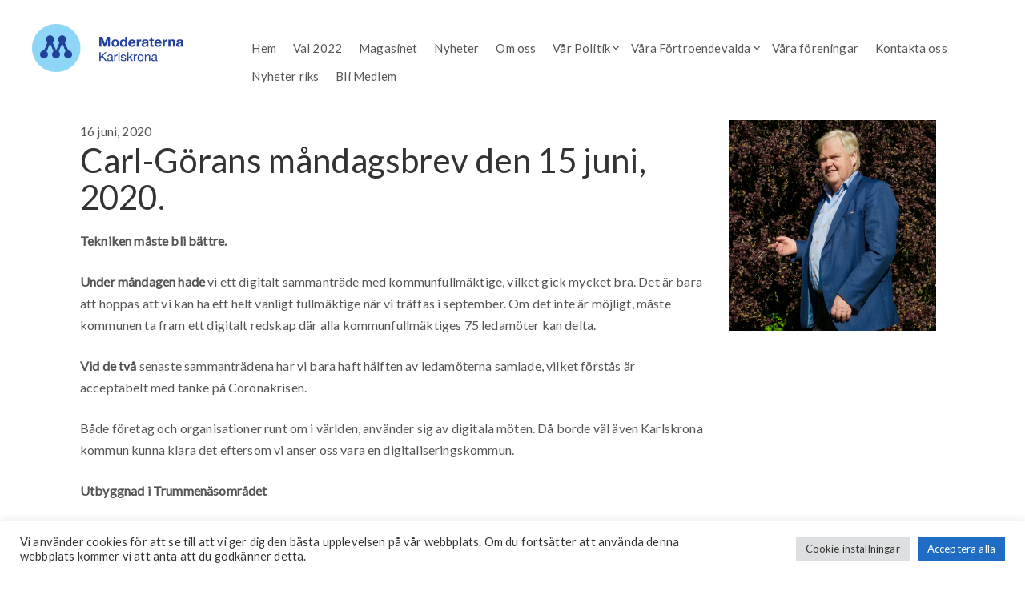

--- FILE ---
content_type: text/html; charset=UTF-8
request_url: https://www.karlskronamoderaterna.se/carl-gorans-mandagsbrev-den-15-juni-2020/
body_size: 18552
content:
	<!DOCTYPE html>
<html lang="sv-SE">
	<head>
				<meta charset="UTF-8">
		<meta name="viewport" content="width=device-width, initial-scale=1">
		<title>Carl-Görans måndagsbrev den 15 juni, 2020. &#8211; Moderaterna Karlskrona</title>
<meta name='robots' content='max-image-preview:large' />
<link rel='dns-prefetch' href='//fonts.googleapis.com' />
<link rel="alternate" type="application/rss+xml" title="Moderaterna Karlskrona &raquo; Webbflöde" href="https://www.karlskronamoderaterna.se/feed/" />
<link rel="alternate" title="oEmbed (JSON)" type="application/json+oembed" href="https://www.karlskronamoderaterna.se/wp-json/oembed/1.0/embed?url=https%3A%2F%2Fwww.karlskronamoderaterna.se%2Fcarl-gorans-mandagsbrev-den-15-juni-2020%2F" />
<link rel="alternate" title="oEmbed (XML)" type="text/xml+oembed" href="https://www.karlskronamoderaterna.se/wp-json/oembed/1.0/embed?url=https%3A%2F%2Fwww.karlskronamoderaterna.se%2Fcarl-gorans-mandagsbrev-den-15-juni-2020%2F&#038;format=xml" />
<style id='wp-img-auto-sizes-contain-inline-css' type='text/css'>
img:is([sizes=auto i],[sizes^="auto," i]){contain-intrinsic-size:3000px 1500px}
/*# sourceURL=wp-img-auto-sizes-contain-inline-css */
</style>
<style id='wp-emoji-styles-inline-css' type='text/css'>

	img.wp-smiley, img.emoji {
		display: inline !important;
		border: none !important;
		box-shadow: none !important;
		height: 1em !important;
		width: 1em !important;
		margin: 0 0.07em !important;
		vertical-align: -0.1em !important;
		background: none !important;
		padding: 0 !important;
	}
/*# sourceURL=wp-emoji-styles-inline-css */
</style>
<style id='wp-block-library-inline-css' type='text/css'>
:root{--wp-block-synced-color:#7a00df;--wp-block-synced-color--rgb:122,0,223;--wp-bound-block-color:var(--wp-block-synced-color);--wp-editor-canvas-background:#ddd;--wp-admin-theme-color:#007cba;--wp-admin-theme-color--rgb:0,124,186;--wp-admin-theme-color-darker-10:#006ba1;--wp-admin-theme-color-darker-10--rgb:0,107,160.5;--wp-admin-theme-color-darker-20:#005a87;--wp-admin-theme-color-darker-20--rgb:0,90,135;--wp-admin-border-width-focus:2px}@media (min-resolution:192dpi){:root{--wp-admin-border-width-focus:1.5px}}.wp-element-button{cursor:pointer}:root .has-very-light-gray-background-color{background-color:#eee}:root .has-very-dark-gray-background-color{background-color:#313131}:root .has-very-light-gray-color{color:#eee}:root .has-very-dark-gray-color{color:#313131}:root .has-vivid-green-cyan-to-vivid-cyan-blue-gradient-background{background:linear-gradient(135deg,#00d084,#0693e3)}:root .has-purple-crush-gradient-background{background:linear-gradient(135deg,#34e2e4,#4721fb 50%,#ab1dfe)}:root .has-hazy-dawn-gradient-background{background:linear-gradient(135deg,#faaca8,#dad0ec)}:root .has-subdued-olive-gradient-background{background:linear-gradient(135deg,#fafae1,#67a671)}:root .has-atomic-cream-gradient-background{background:linear-gradient(135deg,#fdd79a,#004a59)}:root .has-nightshade-gradient-background{background:linear-gradient(135deg,#330968,#31cdcf)}:root .has-midnight-gradient-background{background:linear-gradient(135deg,#020381,#2874fc)}:root{--wp--preset--font-size--normal:16px;--wp--preset--font-size--huge:42px}.has-regular-font-size{font-size:1em}.has-larger-font-size{font-size:2.625em}.has-normal-font-size{font-size:var(--wp--preset--font-size--normal)}.has-huge-font-size{font-size:var(--wp--preset--font-size--huge)}.has-text-align-center{text-align:center}.has-text-align-left{text-align:left}.has-text-align-right{text-align:right}.has-fit-text{white-space:nowrap!important}#end-resizable-editor-section{display:none}.aligncenter{clear:both}.items-justified-left{justify-content:flex-start}.items-justified-center{justify-content:center}.items-justified-right{justify-content:flex-end}.items-justified-space-between{justify-content:space-between}.screen-reader-text{border:0;clip-path:inset(50%);height:1px;margin:-1px;overflow:hidden;padding:0;position:absolute;width:1px;word-wrap:normal!important}.screen-reader-text:focus{background-color:#ddd;clip-path:none;color:#444;display:block;font-size:1em;height:auto;left:5px;line-height:normal;padding:15px 23px 14px;text-decoration:none;top:5px;width:auto;z-index:100000}html :where(.has-border-color){border-style:solid}html :where([style*=border-top-color]){border-top-style:solid}html :where([style*=border-right-color]){border-right-style:solid}html :where([style*=border-bottom-color]){border-bottom-style:solid}html :where([style*=border-left-color]){border-left-style:solid}html :where([style*=border-width]){border-style:solid}html :where([style*=border-top-width]){border-top-style:solid}html :where([style*=border-right-width]){border-right-style:solid}html :where([style*=border-bottom-width]){border-bottom-style:solid}html :where([style*=border-left-width]){border-left-style:solid}html :where(img[class*=wp-image-]){height:auto;max-width:100%}:where(figure){margin:0 0 1em}html :where(.is-position-sticky){--wp-admin--admin-bar--position-offset:var(--wp-admin--admin-bar--height,0px)}@media screen and (max-width:600px){html :where(.is-position-sticky){--wp-admin--admin-bar--position-offset:0px}}

/*# sourceURL=wp-block-library-inline-css */
</style><style id='global-styles-inline-css' type='text/css'>
:root{--wp--preset--aspect-ratio--square: 1;--wp--preset--aspect-ratio--4-3: 4/3;--wp--preset--aspect-ratio--3-4: 3/4;--wp--preset--aspect-ratio--3-2: 3/2;--wp--preset--aspect-ratio--2-3: 2/3;--wp--preset--aspect-ratio--16-9: 16/9;--wp--preset--aspect-ratio--9-16: 9/16;--wp--preset--color--black: #000000;--wp--preset--color--cyan-bluish-gray: #abb8c3;--wp--preset--color--white: #ffffff;--wp--preset--color--pale-pink: #f78da7;--wp--preset--color--vivid-red: #cf2e2e;--wp--preset--color--luminous-vivid-orange: #ff6900;--wp--preset--color--luminous-vivid-amber: #fcb900;--wp--preset--color--light-green-cyan: #7bdcb5;--wp--preset--color--vivid-green-cyan: #00d084;--wp--preset--color--pale-cyan-blue: #8ed1fc;--wp--preset--color--vivid-cyan-blue: #0693e3;--wp--preset--color--vivid-purple: #9b51e0;--wp--preset--gradient--vivid-cyan-blue-to-vivid-purple: linear-gradient(135deg,rgb(6,147,227) 0%,rgb(155,81,224) 100%);--wp--preset--gradient--light-green-cyan-to-vivid-green-cyan: linear-gradient(135deg,rgb(122,220,180) 0%,rgb(0,208,130) 100%);--wp--preset--gradient--luminous-vivid-amber-to-luminous-vivid-orange: linear-gradient(135deg,rgb(252,185,0) 0%,rgb(255,105,0) 100%);--wp--preset--gradient--luminous-vivid-orange-to-vivid-red: linear-gradient(135deg,rgb(255,105,0) 0%,rgb(207,46,46) 100%);--wp--preset--gradient--very-light-gray-to-cyan-bluish-gray: linear-gradient(135deg,rgb(238,238,238) 0%,rgb(169,184,195) 100%);--wp--preset--gradient--cool-to-warm-spectrum: linear-gradient(135deg,rgb(74,234,220) 0%,rgb(151,120,209) 20%,rgb(207,42,186) 40%,rgb(238,44,130) 60%,rgb(251,105,98) 80%,rgb(254,248,76) 100%);--wp--preset--gradient--blush-light-purple: linear-gradient(135deg,rgb(255,206,236) 0%,rgb(152,150,240) 100%);--wp--preset--gradient--blush-bordeaux: linear-gradient(135deg,rgb(254,205,165) 0%,rgb(254,45,45) 50%,rgb(107,0,62) 100%);--wp--preset--gradient--luminous-dusk: linear-gradient(135deg,rgb(255,203,112) 0%,rgb(199,81,192) 50%,rgb(65,88,208) 100%);--wp--preset--gradient--pale-ocean: linear-gradient(135deg,rgb(255,245,203) 0%,rgb(182,227,212) 50%,rgb(51,167,181) 100%);--wp--preset--gradient--electric-grass: linear-gradient(135deg,rgb(202,248,128) 0%,rgb(113,206,126) 100%);--wp--preset--gradient--midnight: linear-gradient(135deg,rgb(2,3,129) 0%,rgb(40,116,252) 100%);--wp--preset--font-size--small: 13px;--wp--preset--font-size--medium: 20px;--wp--preset--font-size--large: 36px;--wp--preset--font-size--x-large: 42px;--wp--preset--spacing--20: 0.44rem;--wp--preset--spacing--30: 0.67rem;--wp--preset--spacing--40: 1rem;--wp--preset--spacing--50: 1.5rem;--wp--preset--spacing--60: 2.25rem;--wp--preset--spacing--70: 3.38rem;--wp--preset--spacing--80: 5.06rem;--wp--preset--shadow--natural: 6px 6px 9px rgba(0, 0, 0, 0.2);--wp--preset--shadow--deep: 12px 12px 50px rgba(0, 0, 0, 0.4);--wp--preset--shadow--sharp: 6px 6px 0px rgba(0, 0, 0, 0.2);--wp--preset--shadow--outlined: 6px 6px 0px -3px rgb(255, 255, 255), 6px 6px rgb(0, 0, 0);--wp--preset--shadow--crisp: 6px 6px 0px rgb(0, 0, 0);}:where(.is-layout-flex){gap: 0.5em;}:where(.is-layout-grid){gap: 0.5em;}body .is-layout-flex{display: flex;}.is-layout-flex{flex-wrap: wrap;align-items: center;}.is-layout-flex > :is(*, div){margin: 0;}body .is-layout-grid{display: grid;}.is-layout-grid > :is(*, div){margin: 0;}:where(.wp-block-columns.is-layout-flex){gap: 2em;}:where(.wp-block-columns.is-layout-grid){gap: 2em;}:where(.wp-block-post-template.is-layout-flex){gap: 1.25em;}:where(.wp-block-post-template.is-layout-grid){gap: 1.25em;}.has-black-color{color: var(--wp--preset--color--black) !important;}.has-cyan-bluish-gray-color{color: var(--wp--preset--color--cyan-bluish-gray) !important;}.has-white-color{color: var(--wp--preset--color--white) !important;}.has-pale-pink-color{color: var(--wp--preset--color--pale-pink) !important;}.has-vivid-red-color{color: var(--wp--preset--color--vivid-red) !important;}.has-luminous-vivid-orange-color{color: var(--wp--preset--color--luminous-vivid-orange) !important;}.has-luminous-vivid-amber-color{color: var(--wp--preset--color--luminous-vivid-amber) !important;}.has-light-green-cyan-color{color: var(--wp--preset--color--light-green-cyan) !important;}.has-vivid-green-cyan-color{color: var(--wp--preset--color--vivid-green-cyan) !important;}.has-pale-cyan-blue-color{color: var(--wp--preset--color--pale-cyan-blue) !important;}.has-vivid-cyan-blue-color{color: var(--wp--preset--color--vivid-cyan-blue) !important;}.has-vivid-purple-color{color: var(--wp--preset--color--vivid-purple) !important;}.has-black-background-color{background-color: var(--wp--preset--color--black) !important;}.has-cyan-bluish-gray-background-color{background-color: var(--wp--preset--color--cyan-bluish-gray) !important;}.has-white-background-color{background-color: var(--wp--preset--color--white) !important;}.has-pale-pink-background-color{background-color: var(--wp--preset--color--pale-pink) !important;}.has-vivid-red-background-color{background-color: var(--wp--preset--color--vivid-red) !important;}.has-luminous-vivid-orange-background-color{background-color: var(--wp--preset--color--luminous-vivid-orange) !important;}.has-luminous-vivid-amber-background-color{background-color: var(--wp--preset--color--luminous-vivid-amber) !important;}.has-light-green-cyan-background-color{background-color: var(--wp--preset--color--light-green-cyan) !important;}.has-vivid-green-cyan-background-color{background-color: var(--wp--preset--color--vivid-green-cyan) !important;}.has-pale-cyan-blue-background-color{background-color: var(--wp--preset--color--pale-cyan-blue) !important;}.has-vivid-cyan-blue-background-color{background-color: var(--wp--preset--color--vivid-cyan-blue) !important;}.has-vivid-purple-background-color{background-color: var(--wp--preset--color--vivid-purple) !important;}.has-black-border-color{border-color: var(--wp--preset--color--black) !important;}.has-cyan-bluish-gray-border-color{border-color: var(--wp--preset--color--cyan-bluish-gray) !important;}.has-white-border-color{border-color: var(--wp--preset--color--white) !important;}.has-pale-pink-border-color{border-color: var(--wp--preset--color--pale-pink) !important;}.has-vivid-red-border-color{border-color: var(--wp--preset--color--vivid-red) !important;}.has-luminous-vivid-orange-border-color{border-color: var(--wp--preset--color--luminous-vivid-orange) !important;}.has-luminous-vivid-amber-border-color{border-color: var(--wp--preset--color--luminous-vivid-amber) !important;}.has-light-green-cyan-border-color{border-color: var(--wp--preset--color--light-green-cyan) !important;}.has-vivid-green-cyan-border-color{border-color: var(--wp--preset--color--vivid-green-cyan) !important;}.has-pale-cyan-blue-border-color{border-color: var(--wp--preset--color--pale-cyan-blue) !important;}.has-vivid-cyan-blue-border-color{border-color: var(--wp--preset--color--vivid-cyan-blue) !important;}.has-vivid-purple-border-color{border-color: var(--wp--preset--color--vivid-purple) !important;}.has-vivid-cyan-blue-to-vivid-purple-gradient-background{background: var(--wp--preset--gradient--vivid-cyan-blue-to-vivid-purple) !important;}.has-light-green-cyan-to-vivid-green-cyan-gradient-background{background: var(--wp--preset--gradient--light-green-cyan-to-vivid-green-cyan) !important;}.has-luminous-vivid-amber-to-luminous-vivid-orange-gradient-background{background: var(--wp--preset--gradient--luminous-vivid-amber-to-luminous-vivid-orange) !important;}.has-luminous-vivid-orange-to-vivid-red-gradient-background{background: var(--wp--preset--gradient--luminous-vivid-orange-to-vivid-red) !important;}.has-very-light-gray-to-cyan-bluish-gray-gradient-background{background: var(--wp--preset--gradient--very-light-gray-to-cyan-bluish-gray) !important;}.has-cool-to-warm-spectrum-gradient-background{background: var(--wp--preset--gradient--cool-to-warm-spectrum) !important;}.has-blush-light-purple-gradient-background{background: var(--wp--preset--gradient--blush-light-purple) !important;}.has-blush-bordeaux-gradient-background{background: var(--wp--preset--gradient--blush-bordeaux) !important;}.has-luminous-dusk-gradient-background{background: var(--wp--preset--gradient--luminous-dusk) !important;}.has-pale-ocean-gradient-background{background: var(--wp--preset--gradient--pale-ocean) !important;}.has-electric-grass-gradient-background{background: var(--wp--preset--gradient--electric-grass) !important;}.has-midnight-gradient-background{background: var(--wp--preset--gradient--midnight) !important;}.has-small-font-size{font-size: var(--wp--preset--font-size--small) !important;}.has-medium-font-size{font-size: var(--wp--preset--font-size--medium) !important;}.has-large-font-size{font-size: var(--wp--preset--font-size--large) !important;}.has-x-large-font-size{font-size: var(--wp--preset--font-size--x-large) !important;}
/*# sourceURL=global-styles-inline-css */
</style>

<style id='classic-theme-styles-inline-css' type='text/css'>
/*! This file is auto-generated */
.wp-block-button__link{color:#fff;background-color:#32373c;border-radius:9999px;box-shadow:none;text-decoration:none;padding:calc(.667em + 2px) calc(1.333em + 2px);font-size:1.125em}.wp-block-file__button{background:#32373c;color:#fff;text-decoration:none}
/*# sourceURL=/wp-includes/css/classic-themes.min.css */
</style>
<link rel='stylesheet' id='bb-tcs-editor-style-shared-css' href='https://www.karlskronamoderaterna.se/wp-content/themes/visual-composer-starter-theme-child/editor-style-shared.css' type='text/css' media='all' />
<link rel='stylesheet' id='cookie-law-info-css' href='https://www.karlskronamoderaterna.se/wp-content/plugins/cookie-law-info/legacy/public/css/cookie-law-info-public.css?ver=3.3.8' type='text/css' media='all' />
<link rel='stylesheet' id='cookie-law-info-gdpr-css' href='https://www.karlskronamoderaterna.se/wp-content/plugins/cookie-law-info/legacy/public/css/cookie-law-info-gdpr.css?ver=3.3.8' type='text/css' media='all' />
<link rel='stylesheet' id='parent-style-css' href='https://www.karlskronamoderaterna.se/wp-content/themes/visual-composer-starter/style.css?ver=6.9' type='text/css' media='all' />
<link rel='stylesheet' id='visualcomposerstarter-font-css' href='https://www.karlskronamoderaterna.se/wp-content/themes/visual-composer-starter/css/vc-font/visual-composer-starter-font.min.css?ver=3.3' type='text/css' media='all' />
<link rel='stylesheet' id='visualcomposerstarter-general-css' href='https://www.karlskronamoderaterna.se/wp-content/themes/visual-composer-starter/css/styles/style.min.css?ver=3.3' type='text/css' media='all' />
<link rel='stylesheet' id='visualcomposerstarter-responsive-css' href='https://www.karlskronamoderaterna.se/wp-content/themes/visual-composer-starter/css/styles/responsive.min.css?ver=3.3' type='text/css' media='all' />
<link rel='stylesheet' id='visualcomposerstarter-style-css' href='https://www.karlskronamoderaterna.se/wp-content/themes/visual-composer-starter-theme-child/style.css?ver=6.9' type='text/css' media='all' />
<style id='visualcomposerstarter-style-inline-css' type='text/css'>

	/*Body fonts and style*/
	body,
	#main-menu ul li ul li,
	.comment-content cite,
	.entry-content cite,
	.visualcomposerstarter legend
	 { font-family: Lato, sans-serif; }
	 body,
	 .sidebar-widget-area a:hover, .sidebar-widget-area a:focus,
	 .sidebar-widget-area .widget_recent_entries ul li:hover, .sidebar-widget-area .widget_archive ul li:hover, .sidebar-widget-area .widget_categories ul li:hover, .sidebar-widget-area .widget_meta ul li:hover, .sidebar-widget-area .widget_recent_entries ul li:focus, .sidebar-widget-area .widget_archive ul li:focus, .sidebar-widget-area .widget_categories ul li:focus, .sidebar-widget-area .widget_meta ul li:focus { color: #555555; }
	  .comment-content table,
	  .entry-content table { border-color: #555555; }
	  .entry-full-content .entry-author-data .author-biography,
	  .entry-full-content .entry-meta,
	  .nav-links.post-navigation a .meta-nav,
	  .search-results-header h4,
	  .entry-preview .entry-meta li,
	  .entry-preview .entry-meta li a,
	  .entry-content .gallery-caption,
	  .comment-content blockquote,
	  .entry-content blockquote,
	  .wp-caption .wp-caption-text,
	  .comments-area .comment-list .comment-metadata a { color: #777777; }
	  .comments-area .comment-list .comment-metadata a:hover,
	  .comments-area .comment-list .comment-metadata a:focus { border-bottom-color: #777777; }
	  a,
	  .comments-area .comment-list .reply a,
	  .comments-area span.required,
	  .comments-area .comment-subscription-form label:before,
	  .entry-preview .entry-meta li a:hover:before,
	  .entry-preview .entry-meta li a:focus:before,
	  .entry-preview .entry-meta li.entry-meta-category:hover:before,
	  .entry-content p a:hover,
	  .entry-content ol a:hover,
	  .entry-content ul a:hover,
	  .entry-content table a:hover,
	  .entry-content datalist a:hover,
	  .entry-content blockquote a:hover,
	  .entry-content dl a:hover,
	  .entry-content address a:hover,
	  .entry-content p a:focus,
	  .entry-content ol a:focus,
	  .entry-content ul a:focus,
	  .entry-content table a:focus,
	  .entry-content datalist a:focus,
	  .entry-content blockquote a:focus,
	  .entry-content dl a:focus,
	  .entry-content address a:focus,
	  .entry-content ul > li:before,
	  .comment-content p a:hover,
	  .comment-content ol a:hover,
	  .comment-content ul a:hover,
	  .comment-content table a:hover,
	  .comment-content datalist a:hover,
	  .comment-content blockquote a:hover,
	  .comment-content dl a:hover,
	  .comment-content address a:hover,
	  .comment-content p a:focus,
	  .comment-content ol a:focus,
	  .comment-content ul a:focus,
	  .comment-content table a:focus,
	  .comment-content datalist a:focus,
	  .comment-content blockquote a:focus,
	  .comment-content dl a:focus,
	  .comment-content address a:focus,
	  .comment-content ul > li:before,
	  .sidebar-widget-area .widget_recent_entries ul li,
	  .sidebar-widget-area .widget_archive ul li,
	  .sidebar-widget-area .widget_categories ul li,
	  .sidebar-widget-area .widget_meta ul li { color: #557cbf; }     
	  .comments-area .comment-list .reply a:hover,
	  .comments-area .comment-list .reply a:focus,
	  .comment-content p a,
	  .comment-content ol a,
	  .comment-content ul a,
	  .comment-content table a,
	  .comment-content datalist a,
	  .comment-content blockquote a,
	  .comment-content dl a,
	  .comment-content address a,
	  .entry-content p a,
	  .entry-content ol a,
	  .entry-content ul a,
	  .entry-content table a,
	  .entry-content datalist a,
	  .entry-content blockquote a,
	  .entry-content dl a,
	  .entry-content address a { border-bottom-color: #557cbf; }    
	  .entry-content blockquote, .comment-content { border-left-color: #557cbf; }
	  
	  html, #main-menu ul li ul li { font-size: 16px }
	  body, #footer, .footer-widget-area .widget-title { line-height: 1.7; }
	  body {
		letter-spacing: 0.01rem;
		font-weight: 400;
		font-style: normal;
		text-transform: none;
	  }
	  
	  .comment-content address,
	  .comment-content blockquote,
	  .comment-content datalist,
	  .comment-content dl,
	  .comment-content ol,
	  .comment-content p,
	  .comment-content table,
	  .comment-content ul,
	  .entry-content address,
	  .entry-content blockquote,
	  .entry-content datalist,
	  .entry-content dl,
	  .entry-content ol,
	  .entry-content p,
	  .entry-content table,
	  .entry-content ul {
		margin-top: 0;
		margin-bottom: 1.5rem;
	  }
	  
	  /*Buttons font and style*/
	  .comments-area .form-submit input[type=submit],
	  .blue-button { 
			background-color: #557cbf; 
			color: #f4f4f4;
			font-family: Montserrat;
			font-size: 16px;
			font-weight: 400;
			font-style: normal;
			letter-spacing: 0.01rem;
			line-height: 1;
			text-transform: none;
			margin-top: 0;
			margin-bottom: 0;
	  }
	  .comments-area .form-submit input[type=submit]:hover,
	  .comments-area .form-submit input[type=submit]:focus,
	  .blue-button:hover, .blue-button:focus, 
	  .entry-content p a.blue-button:hover { 
			background-color: #3c63a6; 
			color: #f4f4f4; 
	  }
	  
	  .nav-links.archive-navigation .page-numbers {
	        background-color: #557cbf; 
			color: #f4f4f4;
	  }
	  
	  .nav-links.archive-navigation a.page-numbers:hover, 
	  .nav-links.archive-navigation a.page-numbers:focus, 
	  .nav-links.archive-navigation .page-numbers.current {
	        background-color: #3c63a6; 
			color: #f4f4f4; 
	  }
	  .visualcomposerstarter #review_form #respond .form-submit .submit
	   {
	  		background-color: #557cbf; 
			color: #f4f4f4;
			font-family: Montserrat;
			font-size: 16px;
			font-weight: 400;
			font-style: normal;
			letter-spacing: 0.01rem;
			line-height: 1;
			text-transform: none;
			margin-top: 0;
			margin-bottom: 0;
	  }
	  .visualcomposerstarter #review_form #respond .form-submit .submit:hover,
	  .visualcomposerstarter #review_form #respond .form-submit .submit:focus { 
			background-color: #3c63a6; 
			color: #f4f4f4; 
	  }
	
	/*Headers fonts and style*/
	.header-widgetised-area .widget_text,
	 #main-menu > ul > li > a, 
	 .entry-full-content .entry-author-data .author-name, 
	 .nav-links.post-navigation a .post-title, 
	 .comments-area .comment-list .comment-author,
	 .comments-area .comment-list .reply a,
	 .comments-area .comment-form-comment label,
	 .comments-area .comment-form-author label,
	 .comments-area .comment-form-email label,
	 .comments-area .comment-form-url label,
	 .comment-content blockquote,
	 .entry-content blockquote { font-family: Lato, sans-serif; }
	.entry-full-content .entry-author-data .author-name,
	.entry-full-content .entry-meta a,
	.nav-links.post-navigation a .post-title,
	.comments-area .comment-list .comment-author,
	.comments-area .comment-list .comment-author a,
	.search-results-header h4 strong,
	.entry-preview .entry-meta li a:hover,
	.entry-preview .entry-meta li a:focus { color: #333333; }
	
	.entry-full-content .entry-meta a,
	.comments-area .comment-list .comment-author a:hover,
	.comments-area .comment-list .comment-author a:focus,
	.nav-links.post-navigation a .post-title { border-bottom-color: #333333; }

	 
	 h1 {
		color: #333333;
		font-family: Lato, sans-serif;
		font-size: 42px;
		font-weight: 400;
		font-style: normal;
		letter-spacing: 0.01rem;
		line-height: 1.1;
		margin-top: 0;
		margin-bottom: 1.125rem;
		text-transform: none;  
	 }
	 h1 a {color: #557cbf;}
	 h1 a:hover, h1 a:focus {color: #557cbf;}
	 h2 {
		color: #333333;
		font-family: Lato, sans-serif;
		font-size: 36px;
		font-weight: 400;
		font-style: normal;
		letter-spacing: 0.01rem;
		line-height: 1.1;
		margin-top: 0;
		margin-bottom: 0.625rem;
		text-transform: none;  
	 }
	 h2 a {color: #557cbf;}
	 h2 a:hover, h2 a:focus {color: #557cbf;}
	 h3 {
		color: #333333;
		font-family: Lato, sans-serif;
		font-size: 30px;
		font-weight: 400;
		font-style: normal;
		letter-spacing: 0.01rem;
		line-height: 1.1;
		margin-top: 0;
		margin-bottom: 0.625rem;
		text-transform: none;  
	 }
	 h3 a {color: #557cbf;}
	 h3 a:hover, h3 a:focus {color: #557cbf;}
	 h4 {
		color: #333333;
		font-family: Lato, sans-serif;
		font-size: 22px;
		font-weight: 400;
		font-style: normal;
		letter-spacing: 0.01rem;
		line-height: 1.1;
		margin-top: 0;
		margin-bottom: 0.625rem;
		text-transform: none;  
	 }
	 h4 a {color: #557cbf;}
	 h4 a:hover, h4 a:focus {color: #557cbf;}
	 h5 {
		color: #333333;
		font-family: Lato, sans-serif;
		font-size: 22px;
		font-weight: 400;
		font-style: normal;
		letter-spacing: 0.01rem;
		line-height: 1.1;
		margin-top: 0;
		margin-bottom: 0.625rem;
		text-transform: none;  
	 }
	 h5 a {color: #557cbf;}
	 h5 a:hover, h5 a:focus {color: #557cbf;}
	 h6 {
		color: #333333;
		font-family: Lato, sans-serif;
		font-size: 16px;
		font-weight: 400;
		font-style: normal;
		letter-spacing: 0.01rem;
		line-height: 1.1;
		margin-top: 0;
		margin-bottom: 0.625rem;
		text-transform: none;  
	 }
	 h6 a {color: #557cbf;}
	 h6 a:hover, h6 a:focus {color: #557cbf;}
	
		/*Header and menu area background color*/
		#header .navbar .navbar-wrapper,
		body.navbar-no-background #header .navbar.fixed.scroll,
		body.header-full-width-boxed #header .navbar,
		body.header-full-width #header .navbar {
			background-color: transparent;
		}
		
		@media only screen and (min-width: 768px) {
			body:not(.menu-sandwich) #main-menu ul li ul { background-color: transparent; }
		}
		body.navbar-no-background #header .navbar {background-color: transparent;}
		
		/*Header and menu area menu hover background color*/
		@media only screen and (min-width: 768px) { body:not(.menu-sandwich) #main-menu ul li ul li:hover > a { background-color: #21409a; } }
		
/*# sourceURL=visualcomposerstarter-style-inline-css */
</style>
<link rel='stylesheet' id='visualcomposerstarter-fonts-css' href='//fonts.googleapis.com/css?family=Lato%3Aregular%2Citalic%26subset%3Dcyrillic%2Ccyrillic-ext%2Cdevanagari%2Cgreek%2Cgreek-ext%2Ckhmer%2Clatin%2Clatin-ext%2Cvietnamese' type='text/css' media='screen' />
<link rel='stylesheet' id='dflip-style-css' href='https://www.karlskronamoderaterna.se/wp-content/plugins/3d-flipbook-dflip-lite/assets/css/dflip.min.css?ver=2.4.20' type='text/css' media='all' />
<script type="text/javascript" src="https://www.karlskronamoderaterna.se/wp-includes/js/jquery/jquery.min.js?ver=3.7.1" id="jquery-core-js"></script>
<script type="text/javascript" src="https://www.karlskronamoderaterna.se/wp-includes/js/jquery/jquery-migrate.min.js?ver=3.4.1" id="jquery-migrate-js"></script>
<script type="text/javascript" id="cookie-law-info-js-extra">
/* <![CDATA[ */
var Cli_Data = {"nn_cookie_ids":[],"cookielist":[],"non_necessary_cookies":[],"ccpaEnabled":"","ccpaRegionBased":"","ccpaBarEnabled":"","strictlyEnabled":["necessary","obligatoire"],"ccpaType":"gdpr","js_blocking":"1","custom_integration":"","triggerDomRefresh":"","secure_cookies":""};
var cli_cookiebar_settings = {"animate_speed_hide":"500","animate_speed_show":"500","background":"#FFF","border":"#b1a6a6c2","border_on":"","button_1_button_colour":"#1f6cc4","button_1_button_hover":"#19569d","button_1_link_colour":"#fff","button_1_as_button":"1","button_1_new_win":"","button_2_button_colour":"#333","button_2_button_hover":"#292929","button_2_link_colour":"#444","button_2_as_button":"","button_2_hidebar":"1","button_3_button_colour":"#dedfe0","button_3_button_hover":"#b2b2b3","button_3_link_colour":"#333333","button_3_as_button":"1","button_3_new_win":"","button_4_button_colour":"#dedfe0","button_4_button_hover":"#b2b2b3","button_4_link_colour":"#333333","button_4_as_button":"1","button_7_button_colour":"#1f6cc4","button_7_button_hover":"#19569d","button_7_link_colour":"#fff","button_7_as_button":"1","button_7_new_win":"","font_family":"inherit","header_fix":"","notify_animate_hide":"1","notify_animate_show":"","notify_div_id":"#cookie-law-info-bar","notify_position_horizontal":"right","notify_position_vertical":"bottom","scroll_close":"","scroll_close_reload":"","accept_close_reload":"","reject_close_reload":"","showagain_tab":"","showagain_background":"#fff","showagain_border":"#000","showagain_div_id":"#cookie-law-info-again","showagain_x_position":"100px","text":"#333333","show_once_yn":"","show_once":"10000","logging_on":"","as_popup":"","popup_overlay":"1","bar_heading_text":"","cookie_bar_as":"banner","popup_showagain_position":"bottom-right","widget_position":"left"};
var log_object = {"ajax_url":"https://www.karlskronamoderaterna.se/wp-admin/admin-ajax.php"};
//# sourceURL=cookie-law-info-js-extra
/* ]]> */
</script>
<script type="text/javascript" src="https://www.karlskronamoderaterna.se/wp-content/plugins/cookie-law-info/legacy/public/js/cookie-law-info-public.js?ver=3.3.8" id="cookie-law-info-js"></script>
<script></script><link rel="https://api.w.org/" href="https://www.karlskronamoderaterna.se/wp-json/" /><link rel="alternate" title="JSON" type="application/json" href="https://www.karlskronamoderaterna.se/wp-json/wp/v2/posts/3348" /><link rel="EditURI" type="application/rsd+xml" title="RSD" href="https://www.karlskronamoderaterna.se/xmlrpc.php?rsd" />
<meta name="generator" content="WordPress 6.9" />
<link rel="canonical" href="https://www.karlskronamoderaterna.se/carl-gorans-mandagsbrev-den-15-juni-2020/" />
<link rel='shortlink' href='https://www.karlskronamoderaterna.se/?p=3348' />
<meta name="generator" content="Powered by WPBakery Page Builder - drag and drop page builder for WordPress."/>
<link rel="icon" href="https://www.karlskronamoderaterna.se/wp-content/uploads/2021/09/cropped-moderaterna_favicon-32x32.png" sizes="32x32" />
<link rel="icon" href="https://www.karlskronamoderaterna.se/wp-content/uploads/2021/09/cropped-moderaterna_favicon-192x192.png" sizes="192x192" />
<link rel="apple-touch-icon" href="https://www.karlskronamoderaterna.se/wp-content/uploads/2021/09/cropped-moderaterna_favicon-180x180.png" />
<meta name="msapplication-TileImage" content="https://www.karlskronamoderaterna.se/wp-content/uploads/2021/09/cropped-moderaterna_favicon-270x270.png" />
		<style type="text/css" id="wp-custom-css">
			body	{
	overflow-x: hidden;
}
.content-wrapper .templatera_shortcode	{
	margin:15px;
	line-height:1.3em;
}
.content-wrapper .templatera_shortcode ul	{
	margin-bottom: 10px;
}
.content-wrapper .templatera_shortcode li	{
	padding-left: 20px;
	margin-bottom: 5px;
	color: #000000;
	font-weight: 400;
	font-size: 12px;
	text-transform: uppercase;
	margin-bottom: 0px;
	color: #000000;
	font-weight: 400;
	font-size: 12px;
	text-transform: uppercase;
	margin-bottom: 8px;
	line-height: 1.4!important;
}
.content-wrapper .templatera_shortcode li::before{
	line-height:0.95em!important;
	left: 0px;
}
.circlewhite	{
	color: white;
}
.search_form	{
	float:none;
	display: table;
	margin: 0px auto;
}
.search-form {
    position: relative;
    width: 747px!important;
	max-width: 747px;
}
.search-form label .search-field {
    max-width: 747px;
    width: 747px!important;
    height: 80px;
    padding: 0 0px 0 15px;
    border: 1px solid #21409a;
    outline: 0;
    font-style: italic;
    font-weight: 500;
    font-size: 18px;
	color: #21409a!important;
	background-color: #8fd8f8;
}
.search-form button[type="submit"]	{
    position: absolute;
    right: 0;
    top: 0;
    width: 80px;
    height: 80px;
    opacity: 0;
    z-index: 2;
}
.search-form::after {
	color: #21409a;
	width: 60px;
height: 60px;
font-size: 20px;
line-height: 80px;
}
.las_mer a	{
	color: #21409A!important;
	background-color: #8fd8f8!important;
}
.entry-content ul > li::before {
    left: 10px;
    line-height: 1.3;
    color: #557cbf;
}
.single .header-image	{
	display: none;
	visibility: hidden;
}
.100bredd .vc_figure .vc_single_image-wrapper img 	{
	width: 100%!important;
	height: auto;
}
.content-wrapper {
    padding: 0px 15px 0px 15px;
	z-index:9;
}
.header-widgetised-area .textwidget	{
	display:block!important;
}
#main-menu .header-widgetised-area .widget {
    margin-bottom: 20px;
    width: 100%;
}
.main-content {
    padding-bottom: 0px;
}
.navbar	{
	background: white;
}
.footer-widget-area {
    background-color: #21409A !important;
	color: #8fd8f8;
}
.wpb_content_element  {
    margin-bottom: 0;
}
.footer-bottom {
    display: none;
}
#footer	{
	margin-top: 40px;
}
#footer ul li {
    color: #8fd8f8;
	list-style-type:none;
}
#footer a	{
	color: #8fd8f8;
	border: none;
}
#footer a:hover	{
	text-decoration: underline;
}
#footer h2, #footer h3	{
	color: #21409A!important;
	background: #8fd8f8;
	display: table;
	padding: 10px 10px 10px 10px;
	font-weight: bold;
	font-size: 18px;
	line-height: 95%;
}
#footer h2 a, #footer h3 a	{
	color: #21409A!important;
	background: #8fd8f8;
	display: table;
	font-weight: bold;
	font-size: 18px;
	line-height: 95%;
}
#footer .wpb_single_image	{
	text-align: center;
}
#footer .vc_single_image-wrapper img	{
	max-width: 150px;
	display: block;
	margin: 0px auto;
}
.box	{
	max-width: 850px;
	display: block;
	margin: 0px auto;
	color: white!important;
	padding: 0px 10px;
	font-size: 20px;
	text-shadow: 2px 2px 4px #000000;
}
.box h1	{
	font-size: 60px;
	font-weight: 700;
}
.navbar-wrapper {

}
.navbar-toggle .icon-bar {
    width: 20px;
    border-radius: 0;
    background-color: #000;
}
.block	{
	max-width: 1200px;
	margin: 0px auto!important;
	display: block;
}
.footer-widget-area ul {
    padding-left: 0;
}
.socialbox	{
	max-width: 450px;
	margin: 0px auto!important;
}
.single-post .content-wrapper {
    padding: 30px 15px 30px 15px;
}
.single-post .col-md-2 {
    width: 26%;
}
.single-post .col-md-10 {
    width: 73%;
}
.navbar-toggle .icon-bar {
    width: 20px;
    border-radius: 0;
}
.nf-form-content h3	{
	padding: 30px 0 10px 0;
}
.nf-form-title h3	{
	margin-bottom: 10px!important;
}
.nf-form-content .checkbox-wrap	{
	margin-bottom: 10px;
}
.nf-form-content .nf-field-label	{
	margin-top: 10px!important;
	margin-bottom: 4px!important;
}
.widget h2	{
	color: white;
	font-size: 30px;
}
.kontaktinfo, .kontaktinfo h2, .kontaktinfo a, .kontaktinfo h3	{
	color: white!important;
	text-align: center;
}
.topicon	{
	color: #d7d7d7!important;
}
.contact-info li::before {
	display:none;
}
.rt-team-container h3 {
    padding-bottom: 10px !important;
}
.Snabbvagar-bild .wpb_singleimage_heading	{
	position: absolute;
	color: white;
	padding: 20px;
	text-shadow: 0px 4px 4px rgba(0, 0, 0, 0.45);
}

@media only screen and (max-width: 1200px)	{	
	
}
@media only screen and (min-width: 768px)	{
	.entry-content .templatera_shortcode 	{
		height:270px;
		border: 1px #8fd8f8 solid;
		padding: 12px;
		border-radius: 10px;
	}
	.himmel	{
		padding-top: 100px;
		padding-bottom: 100px;
	}
	.himmel_text	{
		font-family: "Lato", sans-serif;
font-style: normal;
font-weight: 500;
font-size: 96px;
line-height: 98%;
margin: 0;
color: #FFFFFF;
		text-shadow: 0px 4px 4px rgba(0, 0, 0, 0.15);
	}
	.himmel_blue	{
		color: #8FD8F8;
	}
	.bluecircle {
    width: 320px;
    height: 320px;
    position: absolute;
    background: #8FD8F8;
    -webkit-box-shadow: 0px 4px 4px rgba(0, 0, 0, 0.25);
    box-shadow: 0px 4px 4px rgba(0, 0, 0, 0.25);
    border-radius: 50%;
    bottom: -160px;
    right: 0px;
    display: -webkit-box;
    display: -ms-flexbox;
    
    -webkit-box-orient: vertical;
    -webkit-box-direction: normal;
    -ms-flex-direction: column;
    flex-direction: column;
    -webkit-box-pack: center;
    -ms-flex-pack: center;
    justify-content: center;
    -webkit-box-align: center;
    -ms-flex-align: center;
    align-items: center;
	z-index:999!important;
	font-size: 36px;
		line-height: 104%;
	color: #21409A;
	font-weight: 700!important;
		font-family: "Lato", sans-serif;
}
	.navbar-header {
   padding-top: 30px;
		padding-bottom: 30px;
	}
	.navbar-brand {
			max-width: 220px
	}
	.navbar-header img {
			margin-top: 0px
	}
	.navbar-wrapper {

	}
	#main-menu {
			margin-left: 20%;
			position: static;
			width: auto;
			background: 0 0;
			padding: 0;
			overflow-y: inherit;
			margin-top:35px;
	}
	body:not(.menu-sandwich) #main-menu {
    margin-left: 22%;
	}
	.navbar .container	{

	}
	.navbar-wrapper {
			padding: 0px 0px;
		line-height: 0.6;
	}
		body:not(.menu-sandwich) #main-menu > ul > li a {
			padding: .70em .70em;
	}
	#main-menu ul ul a	{
		background: white;
	}
		#main-menu ul li a {
			font-size: 0.83em;
		color: #0058a2;
	}
	#main-menu > ul > li > a:hover, #main-menu > ul > li > a:focus {
			color: #fff!important;
			background: #21409A;
	}
	#main-menu ul ul li a:hover, #main-menu ul ul li a:focus {
			color: #fff!important;
			background: #21409A;
	}
	#main-menu ul li.current-menu-item > a {
			color: #fff!important;
		 background: #21409A;
	}
	body:not(.menu-sandwich) #main-menu > ul > li > ul {
			margin-top: 0px;
	}
	body:not(.menu-sandwich) #main-menu .header-widgetised-area {
		width: 400px;
		float: right;
		margin: 0 0 0 15%;
		text-align: left;
		position: absolute;
		top: 0;
		height: 60px;
	}
	body:not(.menu-sandwich) #main-menu ul li.menu-item-has-children > a::before {
    content: '\71';
    top: 50%;
    right: 0.5em;
    margin-top: -10px;
    font-family: 'Visual Composer Starter Font';
    font-size: .7em;
    position: absolute;
    -webkit-transform: rotate(90deg);
    -ms-transform: rotate(90deg);
    transform: rotate(90deg);
}
body:not(.menu-sandwich) #main-menu ul li.menu-item-has-children > a {
    padding-right: 1.05em;
    margin-right: 0;
}
}
@media only screen and (max-width: 768px)	{
	.bluecircle	{
		display: none;
	}
	.single-post .col-md-2 {
			width: 100%;
	}
	.single-post .col-md-10 {
			width: 100%;
	}
	.navbar-brand {
  	  max-width: 220px
	}
	#main-menu ul li.current-menu-item > a {
		color: #fff;
		background: none;
		text-decoration: underline;
	}
	#main-menu ul li a	{
		padding-left: 5px;
	}
	.footer-widget-area h2 {
		margin-top:20px
	}
	.footer-widget-area .widget {
			margin-bottom: 0;
	}
	.footer-widget-area ul {
			margin-bottom: 0px;
	}
	.widget img {
		margin-top: 20px;
	}
	.footer-widget-area {
		background-color: #d7d7d7 ;
		padding: 0px 0 15px 0;
	}
	.footer-widget-area p	{
		margin-bottom: 10px;
	}
	#footer	{
		text-align: center;
	}	
	#footer .wpb_single_image.vc_align_left {
		text-align: center;
	}
	#footer .vc_single_image-wrapper img {
		padding-top: 20px;
	}
	.navbar-header img {
		width: 260px;
		max-width: 100%;
		height: auto;
		margin-top: 10px
	}
	#main-menu {
		background-color: #000!important;
	}
	h1	{
		font-size: 36px;
	}
	.box	{
			font-size: 16px;
	}
	.box h1	{
		font-size: 30px;
		font-weight: 700;
	}
	h4	{
		font-size: 16px;
		line-height: 24px;
	}
	h2	{
		font-size:28px;
	}
}
.vittext	{
	color: #8fd8f8;
}

.vittext h1, 
.vittext h2, 
.vittext h3, 
.vittext h4	{
	color: #21409A;
	background: #8fd8f8;
	display: table;
	padding: 10px;
	font-weight: bold;
}
.pheader	{
	color: #000000;
	font-weight: bold;
	font-size: 18px;
	margin-bottom: 5px;
}

.ptitle	{
	color: #000000;
	font-weight: 400;
	font-size: 12px;
	text-transform: uppercase;
	margin-bottom: 0px;
	line-height: 1.0!important;
}
.ptitle br	{
	display: none!important;
}

.pinfo	{
	color: #000000;
	font-weight: 400;
	font-size: 14px;
		line-height: 20px!important;
}
.Politik-text	{
	padding: 0px 20px 26px 20px;
}
.Politik-text p	{
	    font-family: "Lato", sans-serif;
    max-width: 497px;
    font-weight: 300;
    font-size: 20px;
    border-top: 2px solid black;
	padding-top: 27px;
}
.Politik-knapp	{
	margin-left: 20px;
}
.Politik-text h2	{
	padding-top: 16px;
padding-bottom: 27px;
font-family: "Lato", sans-serif;
font-style: normal;
font-weight: 300;
font-size: 48px;
line-height: 110%;
color: #8FD8F8;
}		</style>
		<noscript><style> .wpb_animate_when_almost_visible { opacity: 1; }</style></noscript>	<link rel='stylesheet' id='js_composer_front-css' href='https://www.karlskronamoderaterna.se/wp-content/plugins/js_composer/assets/css/js_composer.min.css?ver=8.7.2' type='text/css' media='all' />
<link rel='stylesheet' id='vc_font_awesome_5_shims-css' href='https://www.karlskronamoderaterna.se/wp-content/plugins/js_composer/assets/lib/vendor/dist/@fortawesome/fontawesome-free/css/v4-shims.min.css?ver=8.7.2' type='text/css' media='all' />
<link rel='stylesheet' id='vc_font_awesome_6-css' href='https://www.karlskronamoderaterna.se/wp-content/plugins/js_composer/assets/lib/vendor/dist/@fortawesome/fontawesome-free/css/all.min.css?ver=8.7.2' type='text/css' media='all' />
<link rel='stylesheet' id='templatera_inline-css' href='https://www.karlskronamoderaterna.se/wp-content/plugins/templatera/assets/css/front_style.css?ver=2.1' type='text/css' media='all' />
<link rel='stylesheet' id='cookie-law-info-table-css' href='https://www.karlskronamoderaterna.se/wp-content/plugins/cookie-law-info/legacy/public/css/cookie-law-info-table.css?ver=3.3.8' type='text/css' media='all' />
</head>
<body class="wp-singular post-template-default single single-post postid-3348 single-format-standard wp-custom-logo wp-theme-visual-composer-starter wp-child-theme-visual-composer-starter-theme-child visualcomposerstarter header-full-width wpb-js-composer js-comp-ver-8.7.2 vc_responsive">
		<header id="header">
		<nav class="navbar">
			<div class="container-fluid">
				<div class="navbar-wrapper clearfix">
					<div class="navbar-header">
						<div class="navbar-brand">
							<a href="https://www.karlskronamoderaterna.se/" class="custom-logo-link" rel="home"><img width="660" height="210" src="https://www.karlskronamoderaterna.se/wp-content/uploads/2021/09/moderaterna_karlskrona_logo.png" class="custom-logo" alt="Moderaterna Karlskrona" decoding="async" fetchpriority="high" srcset="https://www.karlskronamoderaterna.se/wp-content/uploads/2021/09/moderaterna_karlskrona_logo.png 660w, https://www.karlskronamoderaterna.se/wp-content/uploads/2021/09/moderaterna_karlskrona_logo-300x95.png 300w" sizes="(max-width: 660px) 100vw, 660px" /></a>
						</div>
																			<button type="button" class="navbar-toggle">
								<span class="sr-only">Navigation av/på</span>
								<span class="icon-bar"></span>
								<span class="icon-bar"></span>
								<span class="icon-bar"></span>
							</button>
											</div>
																<div id="main-menu">
							<div class="button-close"><span class="vct-icon-close"></span></div>
							<ul id="menu-huvudmeny" class="nav navbar-nav"><li id="menu-item-41" class="menu-item menu-item-type-post_type menu-item-object-page menu-item-home menu-item-41"><a href="https://www.karlskronamoderaterna.se/">Hem</a></li>
<li id="menu-item-3869" class="menu-item menu-item-type-post_type menu-item-object-page menu-item-3869"><a href="https://www.karlskronamoderaterna.se/valet-2022/">Val 2022</a></li>
<li id="menu-item-4372" class="menu-item menu-item-type-post_type menu-item-object-page menu-item-4372"><a href="https://www.karlskronamoderaterna.se/magasinet/">Magasinet</a></li>
<li id="menu-item-40" class="menu-item menu-item-type-post_type menu-item-object-page menu-item-40"><a href="https://www.karlskronamoderaterna.se/nyheter/">Nyheter</a></li>
<li id="menu-item-39" class="menu-item menu-item-type-post_type menu-item-object-page menu-item-39"><a href="https://www.karlskronamoderaterna.se/om-oss/">Om oss</a></li>
<li id="menu-item-38" class="menu-item menu-item-type-post_type menu-item-object-page menu-item-has-children menu-item-38"><a href="https://www.karlskronamoderaterna.se/var-politik/">Vår Politik</a>
<ul class="sub-menu">
	<li id="menu-item-184" class="menu-item menu-item-type-post_type menu-item-object-page menu-item-184"><a href="https://www.karlskronamoderaterna.se/var-politik/trygghet/">Trygghet</a></li>
	<li id="menu-item-183" class="menu-item menu-item-type-post_type menu-item-object-page menu-item-183"><a href="https://www.karlskronamoderaterna.se/var-politik/skola/">Skola</a></li>
	<li id="menu-item-182" class="menu-item menu-item-type-post_type menu-item-object-page menu-item-182"><a href="https://www.karlskronamoderaterna.se/var-politik/integration/">Karlskronas utveckling</a></li>
	<li id="menu-item-181" class="menu-item menu-item-type-post_type menu-item-object-page menu-item-181"><a href="https://www.karlskronamoderaterna.se/var-politik/valfard/">Välfärd</a></li>
	<li id="menu-item-4069" class="menu-item menu-item-type-post_type menu-item-object-page menu-item-4069"><a href="https://www.karlskronamoderaterna.se/var-politik/en-battre-miljo/">En bättre miljö</a></li>
</ul>
</li>
<li id="menu-item-37" class="menu-item menu-item-type-post_type menu-item-object-page menu-item-has-children menu-item-37"><a href="https://www.karlskronamoderaterna.se/vara-fortroendevalda/">Våra Förtroendevalda</a>
<ul class="sub-menu">
	<li id="menu-item-382" class="menu-item menu-item-type-custom menu-item-object-custom menu-item-382"><a href="https://www.karlskronamoderaterna.se/vara-fortroendevalda/">Karlskrona kommun</a></li>
	<li id="menu-item-381" class="menu-item menu-item-type-post_type menu-item-object-page menu-item-381"><a href="https://www.karlskronamoderaterna.se/vara-fortroendevalda/namnder/">Nämnder</a></li>
	<li id="menu-item-380" class="menu-item menu-item-type-post_type menu-item-object-page menu-item-380"><a href="https://www.karlskronamoderaterna.se/vara-fortroendevalda/namndeman/">Nämndemän</a></li>
	<li id="menu-item-379" class="menu-item menu-item-type-post_type menu-item-object-page menu-item-379"><a href="https://www.karlskronamoderaterna.se/vara-fortroendevalda/kommunala-bolag/">Kommunala bolag</a></li>
	<li id="menu-item-378" class="menu-item menu-item-type-post_type menu-item-object-page menu-item-378"><a href="https://www.karlskronamoderaterna.se/vara-fortroendevalda/riksdagen/">Riksdagen</a></li>
</ul>
</li>
<li id="menu-item-36" class="menu-item menu-item-type-post_type menu-item-object-page menu-item-36"><a href="https://www.karlskronamoderaterna.se/vara-foreningar/">Våra föreningar</a></li>
<li id="menu-item-35" class="menu-item menu-item-type-post_type menu-item-object-page menu-item-35"><a href="https://www.karlskronamoderaterna.se/kontakta-oss/">Kontakta oss</a></li>
<li id="menu-item-42" class="menu-item menu-item-type-custom menu-item-object-custom menu-item-42"><a target="_blank" href="https://moderaterna.se/nyheter">Nyheter riks</a></li>
<li id="menu-item-43" class="menu-item menu-item-type-custom menu-item-object-custom menu-item-43"><a target="_blank" href="https://moderaterna.membersite.se/Membership/BuyMembership">Bli Medlem</a></li>
</ul>																				</div><!--#main-menu-->
									</div><!--.navbar-wrapper-->
			</div><!--.container-->
		</nav>
							<div class="header-image">
							<div class="container-fluid">
				<div class="row">
					<div class="fade-in-img">
						<div class="fade-in-img-inner-wrap">
							<img width="1920" height="1949" src="https://www.karlskronamoderaterna.se/wp-content/uploads/2020/06/CG4-scaled-1-1920x1949.jpg" class="attachment-visualcomposerstarter-featured-single-image-full size-visualcomposerstarter-featured-single-image-full wp-post-image" alt="" data-src="https://www.karlskronamoderaterna.se/wp-content/uploads/2020/06/CG4-scaled-1-1920x1949.jpg" decoding="async" srcset="https://www.karlskronamoderaterna.se/wp-content/uploads/2020/06/CG4-scaled-1-1920x1949.jpg 1920w, https://www.karlskronamoderaterna.se/wp-content/uploads/2020/06/CG4-scaled-1-296x300.jpg 296w, https://www.karlskronamoderaterna.se/wp-content/uploads/2020/06/CG4-scaled-1-1009x1024.jpg 1009w, https://www.karlskronamoderaterna.se/wp-content/uploads/2020/06/CG4-scaled-1-768x780.jpg 768w, https://www.karlskronamoderaterna.se/wp-content/uploads/2020/06/CG4-scaled-1-1513x1536.jpg 1513w, https://www.karlskronamoderaterna.se/wp-content/uploads/2020/06/CG4-scaled-1-2018x2048.jpg 2018w, https://www.karlskronamoderaterna.se/wp-content/uploads/2020/06/CG4-scaled-1-848x861.jpg 848w, https://www.karlskronamoderaterna.se/wp-content/uploads/2020/06/CG4-scaled-1-1140x1157.jpg 1140w, https://www.karlskronamoderaterna.se/wp-content/uploads/2020/06/CG4-scaled-1-1170x1188.jpg 1170w" sizes="(max-width: 1920px) 100vw, 1920px" />							<noscript>
								<img width="2522" height="2560" src="https://www.karlskronamoderaterna.se/wp-content/uploads/2020/06/CG4-scaled-1.jpg" class="attachment-post-thumbnail size-post-thumbnail wp-post-image" alt="" decoding="async" srcset="https://www.karlskronamoderaterna.se/wp-content/uploads/2020/06/CG4-scaled-1.jpg 2522w, https://www.karlskronamoderaterna.se/wp-content/uploads/2020/06/CG4-scaled-1-296x300.jpg 296w, https://www.karlskronamoderaterna.se/wp-content/uploads/2020/06/CG4-scaled-1-1009x1024.jpg 1009w, https://www.karlskronamoderaterna.se/wp-content/uploads/2020/06/CG4-scaled-1-768x780.jpg 768w, https://www.karlskronamoderaterna.se/wp-content/uploads/2020/06/CG4-scaled-1-1513x1536.jpg 1513w, https://www.karlskronamoderaterna.se/wp-content/uploads/2020/06/CG4-scaled-1-2018x2048.jpg 2018w, https://www.karlskronamoderaterna.se/wp-content/uploads/2020/06/CG4-scaled-1-848x861.jpg 848w, https://www.karlskronamoderaterna.se/wp-content/uploads/2020/06/CG4-scaled-1-1140x1157.jpg 1140w, https://www.karlskronamoderaterna.se/wp-content/uploads/2020/06/CG4-scaled-1-1170x1188.jpg 1170w, https://www.karlskronamoderaterna.se/wp-content/uploads/2020/06/CG4-scaled-1-1920x1949.jpg 1920w" sizes="(max-width: 2522px) 100vw, 2522px" />							</noscript>
						</div>
					</div>
				</div>
			</div>

						</div>
			</header>
	<div class="container">
	<div class="content-wrapper">
		<div class="row">
			<div class="col-md-12">
				<div class="main-content">
					<article class="entry-full-content">
						<div class="row">
							<div class="col-md-12">
								
								<div class="col-md-10">
									16 juni, 2020<h1 class="entry-title">Carl-Görans måndagsbrev den 15 juni, 2020.</h1>
<div class="entry-content">
	<article id="post-3348" class="post-3348 post type-post status-publish format-standard has-post-thumbnail hentry category-uncategorized">

		<p><strong>Tekniken måste bli bättre. </strong></p>
<p><strong>Under måndagen hade</strong> vi ett digitalt sammanträde med kommunfullmäktige, vilket gick mycket bra. Det är bara att hoppas att vi kan ha ett helt vanligt fullmäktige när vi träffas i september. Om det inte är möjligt, måste kommunen ta fram ett digitalt redskap där alla kommunfullmäktiges 75 ledamöter kan delta.</p>
<p><strong>Vid de två</strong> senaste sammanträdena har vi bara haft hälften av ledamöterna samlade, vilket förstås är acceptabelt med tanke på Coronakrisen.</p>
<p>Både företag och organisationer runt om i världen, använder sig av digitala möten. Då borde väl även Karlskrona kommun kunna klara det eftersom vi anser oss vara en digitaliseringskommun.</p>
<p><strong>Utbyggnad i Trummenäsområdet</strong></p>
<p><strong>Under måndagens kommunfullmäktige</strong> beslutades att en förstudie ska inledas, av ny byggnation i Trummenäs som är ett av kommunens mest expansiva områden, just nu.</p>
<p>Avsikten är att få en helhetsbild över Trummenäsområdet. I förstudien ska man kunna se hur dagvatten, rekreation, kommunikationer, struktur på bebyggelse och kommunal service kan utvecklas i området.</p>
<p><strong>Detta är ett</strong> spännande projekt som jag tror kan ge bra boendemiljö om det utvecklas på rätt sätt. Jag återkommer om detta under resans gång. För er som vill ta del av projektet redan nu, är tre informationsmöten inplanerade den måndagen den 22 juli till onsdagen den 24 juli, klockan 16 till 18. Träffarna hålls i ett partytält vid Trummenäs Golfklubb. Det blir ingen regelrätt genomgång men det blir tillfälle att ställa frågor. Håll koll i media om du vill få mer information.</p>
<p><strong>Parkering i kommunen</strong></p>
<p><strong>Under veckan som</strong> gick, blev jag uppringd av en av våra invånare. Denne var helt förtvivlad över hur kommunen sköter parkeringsövervakningen. I just det här fallet handlade det om en hantverkare som skulle renovera en stenläggning på en tomt.</p>
<p><strong>För att kunna</strong> göra detta var han tvungen att parkera bilen med släp på ett speciellt ställe för att ha en möjlighet att komma in med godset på tomten där han skulle utföra jobbet. Det var stenplattor och makadam som skulle bäras in, och det var inte möjligt att köra in med bil och släp på tomten. När hantverkaren kom ut till bilen igen, såg han att kommunens parkeringsvakter hade satt en böteslapp på 1 000 kronor i framrutan.</p>
<p><strong>Detta borde väl</strong> ha kunnat lösas på annat sätt? Parkeringsvakterna kunde ha frågat hantverkaren om han kunde parkera på något annat sätt.</p>
<p>Efter vad jag fick reda på, hade han parkerat på ett säkert sätt ur trafiksynpunkt, men han använde en del av trottoaren.</p>
<p><strong>Under de senaste</strong> sju månaderna, har ansvarigt kommunalråd lovat förändringar i parkeringsstrategin för att göra en bredare helhetslösning. Ännu har vi inte set några sådana förslag.</p>
<p><strong>Jag ställde frågan</strong> till kommunalrådet Börje Dovstad under måndagagens kommunfullmäktige. Hans svar var att han delade min uppfattning, men någon strategi har miniroteten inte tagit fram ännu. Det krävs handlingskraft för att lösa dessa parkeringsproblem. Man kan inte säga att vi ska lösa detta i en bred politiköverenskommelse så det håller över flera mandatperioder och sedan lägga frågan i byrålådan.</p>
<p><strong>Covid 19</strong></p>
<p><strong>Jag förstår inte</strong> hur kommunen kan utöka torghandeln under kommande torsdag i dessa Covid 19-tider. Visst är det trevligt att köpa blommor och jordgubbar innan midsommar, men frågan är om det är lämpligt att göra detta.</p>
<p><strong>Tänk i alla</strong> fall på att hålla avstånd och ta det försiktigt. Då kanske vi klarar oss undan detta virus.</p>
<p><strong>Trevlig sommar</strong></p>
<p><strong>Det här är</strong> mitt sista måndagsbrev för första halvåret 2020 men jag återkommer med i mitten av augusti. Därför passar jag på att önska dig en trevlig sommar!</p>
<p><strong>Ta hand om varandra i dessa tider!</strong></p>
<p><strong>Carl-Göran Svensson</strong></p>
<p><strong>Vice gruppledare</strong></p>
<p><strong>Moderaterna Karlskrona</strong></p>
			</article>
	</div><!--.entry-content-->
										<div class="nav-links post-navigation">
											<div class="row">
												<div class="col-md-5">
													<div class="nav-previous">
														<a href="https://www.karlskronamoderaterna.se/skyddsvisir-blir-obligatoriska/" rel="prev"><span class="meta-nav">Föregående</span><span class="screen-reader-text">Föregående inlägg:</span><span class="post-title">Skyddsvisir blir obligatoriska</span></a>													</div><!--nav-previous-->
												</div><!--.col-md-5-->
												<div class="col-md-5 col-md-offset-2">
													<div class="nav-next">
														<a href="https://www.karlskronamoderaterna.se/moderaterna-i-karlskrona-vill-se-en-lokal-coronakommission/" rel="next"><span class="meta-nav">Nästa</span><span class="screen-reader-text">Nästa inlägg:</span><span class="post-title">Nästa inlägg</span></a>													</div><!--.nav-next-->
												</div><!--.col-md-5-->
											</div><!--.row-->
										</div><!--.nav-links post-navigation-->
																	</div><!--.col-md-10-->
								<div class="col-md-2">
											<div class="featured-content">
			<div class="fade-in-img">
				<a href="https://www.karlskronamoderaterna.se/carl-gorans-mandagsbrev-den-15-juni-2020/" title="Carl-Görans måndagsbrev den 15 juni, 2020. ">
					<img width="1140" height="1157" src="https://www.karlskronamoderaterna.se/wp-content/uploads/2020/06/CG4-scaled-1-1140x1157.jpg" class="attachment-visualcomposerstarter-featured-loop-image-full size-visualcomposerstarter-featured-loop-image-full wp-post-image" alt="" data-src="https://www.karlskronamoderaterna.se/wp-content/uploads/2020/06/CG4-scaled-1-1140x1157.jpg" decoding="async" srcset="https://www.karlskronamoderaterna.se/wp-content/uploads/2020/06/CG4-scaled-1-1140x1157.jpg 1140w, https://www.karlskronamoderaterna.se/wp-content/uploads/2020/06/CG4-scaled-1-296x300.jpg 296w, https://www.karlskronamoderaterna.se/wp-content/uploads/2020/06/CG4-scaled-1-1009x1024.jpg 1009w, https://www.karlskronamoderaterna.se/wp-content/uploads/2020/06/CG4-scaled-1-768x780.jpg 768w, https://www.karlskronamoderaterna.se/wp-content/uploads/2020/06/CG4-scaled-1-1513x1536.jpg 1513w, https://www.karlskronamoderaterna.se/wp-content/uploads/2020/06/CG4-scaled-1-2018x2048.jpg 2018w, https://www.karlskronamoderaterna.se/wp-content/uploads/2020/06/CG4-scaled-1-848x861.jpg 848w, https://www.karlskronamoderaterna.se/wp-content/uploads/2020/06/CG4-scaled-1-1170x1188.jpg 1170w, https://www.karlskronamoderaterna.se/wp-content/uploads/2020/06/CG4-scaled-1-1920x1949.jpg 1920w" sizes="(max-width: 1140px) 100vw, 1140px" />				</a>
				<noscript>
					<img width="2522" height="2560" src="https://www.karlskronamoderaterna.se/wp-content/uploads/2020/06/CG4-scaled-1.jpg" class="attachment-post-thumbnail size-post-thumbnail wp-post-image" alt="" decoding="async" loading="lazy" srcset="https://www.karlskronamoderaterna.se/wp-content/uploads/2020/06/CG4-scaled-1.jpg 2522w, https://www.karlskronamoderaterna.se/wp-content/uploads/2020/06/CG4-scaled-1-296x300.jpg 296w, https://www.karlskronamoderaterna.se/wp-content/uploads/2020/06/CG4-scaled-1-1009x1024.jpg 1009w, https://www.karlskronamoderaterna.se/wp-content/uploads/2020/06/CG4-scaled-1-768x780.jpg 768w, https://www.karlskronamoderaterna.se/wp-content/uploads/2020/06/CG4-scaled-1-1513x1536.jpg 1513w, https://www.karlskronamoderaterna.se/wp-content/uploads/2020/06/CG4-scaled-1-2018x2048.jpg 2018w, https://www.karlskronamoderaterna.se/wp-content/uploads/2020/06/CG4-scaled-1-848x861.jpg 848w, https://www.karlskronamoderaterna.se/wp-content/uploads/2020/06/CG4-scaled-1-1140x1157.jpg 1140w, https://www.karlskronamoderaterna.se/wp-content/uploads/2020/06/CG4-scaled-1-1170x1188.jpg 1170w, https://www.karlskronamoderaterna.se/wp-content/uploads/2020/06/CG4-scaled-1-1920x1949.jpg 1920w" sizes="auto, (max-width: 2522px) 100vw, 2522px" />				</noscript>
			</div>
		</div><!-- .post-thumbnail -->
										</div><!--.col-md-2-->
							</div><!--.col-md-12-->
													</div><!--.row-->
					</article><!--.entry-full-content-->
				</div><!--.main-content-->
			</div>
		</div><!--.row-->
	</div><!--.content-wrapper-->
</div><!--.container-->
		<footer id="footer">
					<div class="footer-widget-area">
				<div class="container">
					<div class="row">
						<div class="col-md-12">
															<div id="block-7" class="widget widget_block"><p><div class="vc_row wpb_row vc_row-fluid"><div class="wpb_column vc_column_container vc_col-sm-12"><div class="vc_column-inner"><div class="wpb_wrapper"><div class="templatera_shortcode"><style type="text/css" data-type="vc_shortcodes-default-css">.vc_do_icon{margin-bottom:35px;}.vc_do_btn{margin-bottom:22px;}</style><div data-vc-full-width="true" data-vc-full-width-temp="true" data-vc-full-width-init="false" data-vc-stretch-content="true" class="vc_row wpb_row vc_row-fluid"><div class="wpb_column vc_column_container vc_col-sm-2"><div class="vc_column-inner"><div class="wpb_wrapper">
	<div  class="wpb_single_image wpb_content_element vc_align_center wpb_content_element">
		
		<figure class="wpb_wrapper vc_figure">
			<div class="vc_single_image-wrapper   vc_box_border_grey"><img loading="lazy" decoding="async" width="294" height="294" src="https://www.karlskronamoderaterna.se/wp-content/uploads/2021/09/footer-logo.png" class="vc_single_image-img attachment-full" alt="" title="footer-logo" srcset="https://www.karlskronamoderaterna.se/wp-content/uploads/2021/09/footer-logo.png 294w, https://www.karlskronamoderaterna.se/wp-content/uploads/2021/09/footer-logo-150x150.png 150w" sizes="auto, (max-width: 294px) 100vw, 294px" /></div>
		</figure>
	</div>
</div></div></div><div class="wpb_column vc_column_container vc_col-sm-2"><div class="vc_column-inner"><div class="wpb_wrapper">
	<div class="wpb_text_column wpb_content_element" >
		<div class="wpb_wrapper">
			<h2><a href="https://www.karlskronamoderaterna.se/var-politik/">Vår Politik</a></h2>
<p><a href="https://www.karlskronamoderaterna.se/var-politik/trygghet/">I Karlskrona ska alla kunna lita på tryggheten</a><br />
<a href="https://www.karlskronamoderaterna.se/var-politik/skola/">En trygg skola med fokus på kunskap</a><br />
<a href="https://www.karlskronamoderaterna.se/var-politik/integration/">Integrationsplikt – Karlskrona är ingen kravlös gemenskap</a><br />
<a href="https://www.karlskronamoderaterna.se/var-politik/valfard/">Välfärd före bidrag</a><br />
<a href="https://www.karlskronamoderaterna.se/var-politik/attraktivt-att-bo/">Attraktivt att bo, leva och verka i Karlskrona</a><br />
<a href="https://www.karlskronamoderaterna.se/var-politik/">Vår politik</a></p>

		</div>
	</div>
</div></div></div><div class="wpb_column vc_column_container vc_col-sm-2"><div class="vc_column-inner"><div class="wpb_wrapper">
	<div class="wpb_text_column wpb_content_element" >
		<div class="wpb_wrapper">
			<h2><a href="https://www.karlskronamoderaterna.se/vara-fortroendevalda/">Våra Förtroendevalda</a></h2>
<p><a href="https://www.karlskronamoderaterna.se/budget/">Budget</a><br />
<a href="https://www.karlskronamoderaterna.se/motioner/">Motioner</a><br />
<a href="https://www.karlskronamoderaterna.se/interpellationer/">Interpellationer</a></p>

		</div>
	</div>
</div></div></div><div class="wpb_column vc_column_container vc_col-sm-2"><div class="vc_column-inner"><div class="wpb_wrapper">
	<div class="wpb_text_column wpb_content_element" >
		<div class="wpb_wrapper">
			<h2><a href="https://www.karlskronamoderaterna.se/kontakta-oss/">Kontakta oss!</a></h2>
<p><a href="mailto:emma.swahnnilsson@karlskrona.se">emma.swahnnilsson@karlskrona.se</a><br />
<a href="mailto:hanna.ekblad@karlskrona.se">hanna.ekblad@karlskrona.se</a><br />
<a href="mailto:carl-goran.svensson@moderaterna.se">carl-goran.svensson@moderaterna.se</a><br />
<a href="mailto:caroline.lindheimer@karlskrona.se">caroline.lindheimer@karlskrona.se</a></p>

		</div>
	</div>
</div></div></div><div class="wpb_column vc_column_container vc_col-sm-2"><div class="vc_column-inner"><div class="wpb_wrapper"><div class="vc_row wpb_row vc_inner vc_row-fluid"><div class="wpb_column vc_column_container vc_col-sm-3"><div class="vc_column-inner"><div class="wpb_wrapper"><div class="vc_icon_element vc_icon_element-outer vc_do_icon vc_icon_element-align-center vc_icon_element-have-style"><div class="vc_icon_element-inner vc_icon_element-color-custom vc_icon_element-have-style-inner vc_icon_element-size-sm vc_icon_element-style-rounded vc_icon_element-background vc_icon_element-background-color-custom"  style="background-color:#8fd8f8"><span class="vc_icon_element-icon fab fa-facebook-f" style="color:#21409a !important"></span><a class="vc_icon_element-link" href="https://www.facebook.com/moderaternaikarlskrona/"  title="" target="_blank"></a></div></div></div></div></div><div class="wpb_column vc_column_container vc_col-sm-3"><div class="vc_column-inner"><div class="wpb_wrapper"><div class="vc_icon_element vc_icon_element-outer vc_do_icon vc_icon_element-align-center vc_icon_element-have-style"><div class="vc_icon_element-inner vc_icon_element-color-custom vc_icon_element-have-style-inner vc_icon_element-size-sm vc_icon_element-style-rounded vc_icon_element-background vc_icon_element-background-color-custom"  style="background-color:#8fd8f8"><span class="vc_icon_element-icon fab fa-twitter" style="color:#21409a !important"></span><a class="vc_icon_element-link" href="https://twitter.com/mkarlskrona"  title="" target="_blank"></a></div></div></div></div></div><div class="wpb_column vc_column_container vc_col-sm-3"><div class="vc_column-inner"><div class="wpb_wrapper"><div class="vc_icon_element vc_icon_element-outer vc_do_icon vc_icon_element-align-center vc_icon_element-have-style"><div class="vc_icon_element-inner vc_icon_element-color-custom vc_icon_element-have-style-inner vc_icon_element-size-sm vc_icon_element-style-rounded vc_icon_element-background vc_icon_element-background-color-custom"  style="background-color:#8fd8f8"><span class="vc_icon_element-icon fab fa-youtube" style="color:#21409a !important"></span><a class="vc_icon_element-link" href="https://www.youtube.com/results?search_query=karlskrona+moderaterna"  title="" target="_blank"></a></div></div></div></div></div><div class="wpb_column vc_column_container vc_col-sm-3"><div class="vc_column-inner"><div class="wpb_wrapper"><div class="vc_icon_element vc_icon_element-outer vc_do_icon vc_icon_element-align-center vc_icon_element-have-style"><div class="vc_icon_element-inner vc_icon_element-color-custom vc_icon_element-have-style-inner vc_icon_element-size-sm vc_icon_element-style-rounded vc_icon_element-background vc_icon_element-background-color-custom"  style="background-color:#8fd8f8"><span class="vc_icon_element-icon fab fa-instagram" style="color:#21409a !important"></span><a class="vc_icon_element-link" href="https://www.instagram.com/moderaternakarlskrona/"  title="" target="_blank"></a></div></div></div></div></div></div></div></div></div><div class="wpb_column vc_column_container vc_col-sm-2"><div class="vc_column-inner"><div class="wpb_wrapper"><div class="vc_btn3-container vc_btn3-center vc_do_btn" ><a style="background-color:#8fd8f8; color:#21409a;" class="vc_general vc_btn3 vc_btn3-size-lg vc_btn3-shape-rounded vc_btn3-style-custom" href="https://moderaterna.membersite.se/Membership/BuyMembership" title="" target="_blank">Bli medlem</a></div></div></div></div></div><div class="vc_row-full-width vc_clearfix"></div></div></div></div></div></div></p>
</div>													</div>
											</div>
				</div>
			</div>
				<div class="footer-bottom">
			<div class="container">
								<div class="footer-left-block">
					<p class="copyright">
						<span>
							Upphovsrätt &copy; 2026 Moderaterna Karlskrona. Alla rättigheter förbehållna.</span>
						<span>
							Byggt med <a href="https://visualcomposer.com/?utm_campaign=vc-theme&utm_source=vc-theme-front&utm_medium=vc-theme-footer" target="_blank" rel="noreferrer">Visual Composer</a> och <a href="https://wordpress.org" target="_blank" rel="noreferrer">WordPress</a></span>
					</p>
					
				</div>
							</div>
		</div>
	</footer>
	<script type="speculationrules">
{"prefetch":[{"source":"document","where":{"and":[{"href_matches":"/*"},{"not":{"href_matches":["/wp-*.php","/wp-admin/*","/wp-content/uploads/*","/wp-content/*","/wp-content/plugins/*","/wp-content/themes/visual-composer-starter-theme-child/*","/wp-content/themes/visual-composer-starter/*","/*\\?(.+)"]}},{"not":{"selector_matches":"a[rel~=\"nofollow\"]"}},{"not":{"selector_matches":".no-prefetch, .no-prefetch a"}}]},"eagerness":"conservative"}]}
</script>
<!--googleoff: all--><div id="cookie-law-info-bar" data-nosnippet="true"><span><div class="cli-bar-container cli-style-v2"><div class="cli-bar-message">Vi använder cookies för att se till att vi ger dig den bästa upplevelsen på vår webbplats. Om du fortsätter att använda denna webbplats kommer vi att anta att du godkänner detta.</div><div class="cli-bar-btn_container"><a role='button' class="medium cli-plugin-button cli-plugin-main-button cli_settings_button" style="margin:0px 5px 0px 0px">Cookie inställningar</a><a id="wt-cli-accept-all-btn" role='button' data-cli_action="accept_all" class="wt-cli-element medium cli-plugin-button wt-cli-accept-all-btn cookie_action_close_header cli_action_button">Acceptera alla</a></div></div></span></div><div id="cookie-law-info-again" data-nosnippet="true"><span id="cookie_hdr_showagain">Manage consent</span></div><div class="cli-modal" data-nosnippet="true" id="cliSettingsPopup" tabindex="-1" role="dialog" aria-labelledby="cliSettingsPopup" aria-hidden="true">
  <div class="cli-modal-dialog" role="document">
	<div class="cli-modal-content cli-bar-popup">
		  <button type="button" class="cli-modal-close" id="cliModalClose">
			<svg class="" viewBox="0 0 24 24"><path d="M19 6.41l-1.41-1.41-5.59 5.59-5.59-5.59-1.41 1.41 5.59 5.59-5.59 5.59 1.41 1.41 5.59-5.59 5.59 5.59 1.41-1.41-5.59-5.59z"></path><path d="M0 0h24v24h-24z" fill="none"></path></svg>
			<span class="wt-cli-sr-only">Stäng</span>
		  </button>
		  <div class="cli-modal-body">
			<div class="cli-container-fluid cli-tab-container">
	<div class="cli-row">
		<div class="cli-col-12 cli-align-items-stretch cli-px-0">
			<div class="cli-privacy-overview">
				<h4>Privacy Overview</h4>				<div class="cli-privacy-content">
					<div class="cli-privacy-content-text">This website uses cookies to improve your experience while you navigate through the website. Out of these, the cookies that are categorized as necessary are stored on your browser as they are essential for the working of basic functionalities of the website. We also use third-party cookies that help us analyze and understand how you use this website. These cookies will be stored in your browser only with your consent. You also have the option to opt-out of these cookies. But opting out of some of these cookies may affect your browsing experience.</div>
				</div>
				<a class="cli-privacy-readmore" aria-label="Visa mer" role="button" data-readmore-text="Visa mer" data-readless-text="Visa mindre"></a>			</div>
		</div>
		<div class="cli-col-12 cli-align-items-stretch cli-px-0 cli-tab-section-container">
												<div class="cli-tab-section">
						<div class="cli-tab-header">
							<a role="button" tabindex="0" class="cli-nav-link cli-settings-mobile" data-target="necessary" data-toggle="cli-toggle-tab">
								Necessary							</a>
															<div class="wt-cli-necessary-checkbox">
									<input type="checkbox" class="cli-user-preference-checkbox"  id="wt-cli-checkbox-necessary" data-id="checkbox-necessary" checked="checked"  />
									<label class="form-check-label" for="wt-cli-checkbox-necessary">Necessary</label>
								</div>
								<span class="cli-necessary-caption">Alltid aktiverad</span>
													</div>
						<div class="cli-tab-content">
							<div class="cli-tab-pane cli-fade" data-id="necessary">
								<div class="wt-cli-cookie-description">
									Necessary cookies are absolutely essential for the website to function properly. These cookies ensure basic functionalities and security features of the website, anonymously.
<table class="cookielawinfo-row-cat-table cookielawinfo-winter"><thead><tr><th class="cookielawinfo-column-1">Cookie</th><th class="cookielawinfo-column-3">Varaktighet</th><th class="cookielawinfo-column-4">Beskrivning</th></tr></thead><tbody><tr class="cookielawinfo-row"><td class="cookielawinfo-column-1">cookielawinfo-checkbox-analytics</td><td class="cookielawinfo-column-3">11 months</td><td class="cookielawinfo-column-4">This cookie is set by GDPR Cookie Consent plugin. The cookie is used to store the user consent for the cookies in the category "Analytics".</td></tr><tr class="cookielawinfo-row"><td class="cookielawinfo-column-1">cookielawinfo-checkbox-functional</td><td class="cookielawinfo-column-3">11 months</td><td class="cookielawinfo-column-4">The cookie is set by GDPR cookie consent to record the user consent for the cookies in the category "Functional".</td></tr><tr class="cookielawinfo-row"><td class="cookielawinfo-column-1">cookielawinfo-checkbox-necessary</td><td class="cookielawinfo-column-3">11 months</td><td class="cookielawinfo-column-4">This cookie is set by GDPR Cookie Consent plugin. The cookies is used to store the user consent for the cookies in the category "Necessary".</td></tr><tr class="cookielawinfo-row"><td class="cookielawinfo-column-1">cookielawinfo-checkbox-others</td><td class="cookielawinfo-column-3">11 months</td><td class="cookielawinfo-column-4">This cookie is set by GDPR Cookie Consent plugin. The cookie is used to store the user consent for the cookies in the category "Other.</td></tr><tr class="cookielawinfo-row"><td class="cookielawinfo-column-1">cookielawinfo-checkbox-performance</td><td class="cookielawinfo-column-3">11 months</td><td class="cookielawinfo-column-4">This cookie is set by GDPR Cookie Consent plugin. The cookie is used to store the user consent for the cookies in the category "Performance".</td></tr><tr class="cookielawinfo-row"><td class="cookielawinfo-column-1">viewed_cookie_policy</td><td class="cookielawinfo-column-3">11 months</td><td class="cookielawinfo-column-4">The cookie is set by the GDPR Cookie Consent plugin and is used to store whether or not user has consented to the use of cookies. It does not store any personal data.</td></tr></tbody></table>								</div>
							</div>
						</div>
					</div>
																	<div class="cli-tab-section">
						<div class="cli-tab-header">
							<a role="button" tabindex="0" class="cli-nav-link cli-settings-mobile" data-target="functional" data-toggle="cli-toggle-tab">
								Functional							</a>
															<div class="cli-switch">
									<input type="checkbox" id="wt-cli-checkbox-functional" class="cli-user-preference-checkbox"  data-id="checkbox-functional" />
									<label for="wt-cli-checkbox-functional" class="cli-slider" data-cli-enable="Aktiverad" data-cli-disable="Inaktiverad"><span class="wt-cli-sr-only">Functional</span></label>
								</div>
													</div>
						<div class="cli-tab-content">
							<div class="cli-tab-pane cli-fade" data-id="functional">
								<div class="wt-cli-cookie-description">
									Functional cookies help to perform certain functionalities like sharing the content of the website on social media platforms, collect feedbacks, and other third-party features.
								</div>
							</div>
						</div>
					</div>
																	<div class="cli-tab-section">
						<div class="cli-tab-header">
							<a role="button" tabindex="0" class="cli-nav-link cli-settings-mobile" data-target="performance" data-toggle="cli-toggle-tab">
								Performance							</a>
															<div class="cli-switch">
									<input type="checkbox" id="wt-cli-checkbox-performance" class="cli-user-preference-checkbox"  data-id="checkbox-performance" />
									<label for="wt-cli-checkbox-performance" class="cli-slider" data-cli-enable="Aktiverad" data-cli-disable="Inaktiverad"><span class="wt-cli-sr-only">Performance</span></label>
								</div>
													</div>
						<div class="cli-tab-content">
							<div class="cli-tab-pane cli-fade" data-id="performance">
								<div class="wt-cli-cookie-description">
									Performance cookies are used to understand and analyze the key performance indexes of the website which helps in delivering a better user experience for the visitors.
								</div>
							</div>
						</div>
					</div>
																	<div class="cli-tab-section">
						<div class="cli-tab-header">
							<a role="button" tabindex="0" class="cli-nav-link cli-settings-mobile" data-target="analytics" data-toggle="cli-toggle-tab">
								Analytics							</a>
															<div class="cli-switch">
									<input type="checkbox" id="wt-cli-checkbox-analytics" class="cli-user-preference-checkbox"  data-id="checkbox-analytics" />
									<label for="wt-cli-checkbox-analytics" class="cli-slider" data-cli-enable="Aktiverad" data-cli-disable="Inaktiverad"><span class="wt-cli-sr-only">Analytics</span></label>
								</div>
													</div>
						<div class="cli-tab-content">
							<div class="cli-tab-pane cli-fade" data-id="analytics">
								<div class="wt-cli-cookie-description">
									Analytical cookies are used to understand how visitors interact with the website. These cookies help provide information on metrics the number of visitors, bounce rate, traffic source, etc.
								</div>
							</div>
						</div>
					</div>
																	<div class="cli-tab-section">
						<div class="cli-tab-header">
							<a role="button" tabindex="0" class="cli-nav-link cli-settings-mobile" data-target="advertisement" data-toggle="cli-toggle-tab">
								Advertisement							</a>
															<div class="cli-switch">
									<input type="checkbox" id="wt-cli-checkbox-advertisement" class="cli-user-preference-checkbox"  data-id="checkbox-advertisement" />
									<label for="wt-cli-checkbox-advertisement" class="cli-slider" data-cli-enable="Aktiverad" data-cli-disable="Inaktiverad"><span class="wt-cli-sr-only">Advertisement</span></label>
								</div>
													</div>
						<div class="cli-tab-content">
							<div class="cli-tab-pane cli-fade" data-id="advertisement">
								<div class="wt-cli-cookie-description">
									Advertisement cookies are used to provide visitors with relevant ads and marketing campaigns. These cookies track visitors across websites and collect information to provide customized ads.
								</div>
							</div>
						</div>
					</div>
																	<div class="cli-tab-section">
						<div class="cli-tab-header">
							<a role="button" tabindex="0" class="cli-nav-link cli-settings-mobile" data-target="others" data-toggle="cli-toggle-tab">
								Others							</a>
															<div class="cli-switch">
									<input type="checkbox" id="wt-cli-checkbox-others" class="cli-user-preference-checkbox"  data-id="checkbox-others" />
									<label for="wt-cli-checkbox-others" class="cli-slider" data-cli-enable="Aktiverad" data-cli-disable="Inaktiverad"><span class="wt-cli-sr-only">Others</span></label>
								</div>
													</div>
						<div class="cli-tab-content">
							<div class="cli-tab-pane cli-fade" data-id="others">
								<div class="wt-cli-cookie-description">
									Other uncategorized cookies are those that are being analyzed and have not been classified into a category as yet.
								</div>
							</div>
						</div>
					</div>
										</div>
	</div>
</div>
		  </div>
		  <div class="cli-modal-footer">
			<div class="wt-cli-element cli-container-fluid cli-tab-container">
				<div class="cli-row">
					<div class="cli-col-12 cli-align-items-stretch cli-px-0">
						<div class="cli-tab-footer wt-cli-privacy-overview-actions">
						
															<a id="wt-cli-privacy-save-btn" role="button" tabindex="0" data-cli-action="accept" class="wt-cli-privacy-btn cli_setting_save_button wt-cli-privacy-accept-btn cli-btn">SPARA OCH ACCEPTERA</a>
													</div>
						
					</div>
				</div>
			</div>
		</div>
	</div>
  </div>
</div>
<div class="cli-modal-backdrop cli-fade cli-settings-overlay"></div>
<div class="cli-modal-backdrop cli-fade cli-popupbar-overlay"></div>
<!--googleon: all-->        <script data-cfasync="false">
            window.dFlipLocation = 'https://www.karlskronamoderaterna.se/wp-content/plugins/3d-flipbook-dflip-lite/assets/';
            window.dFlipWPGlobal = {"text":{"toggleSound":"Turn on\/off Sound","toggleThumbnails":"Toggle Thumbnails","toggleOutline":"Toggle Outline\/Bookmark","previousPage":"Previous Page","nextPage":"Next Page","toggleFullscreen":"Toggle Fullscreen","zoomIn":"Zoom In","zoomOut":"Zoom Out","toggleHelp":"Toggle Help","singlePageMode":"Single Page Mode","doublePageMode":"Double Page Mode","downloadPDFFile":"Download PDF File","gotoFirstPage":"Goto First Page","gotoLastPage":"Goto Last Page","share":"Share","mailSubject":"I wanted you to see this FlipBook","mailBody":"Check out this site {{url}}","loading":"DearFlip: Loading "},"viewerType":"flipbook","moreControls":"download,pageMode,startPage,endPage,sound","hideControls":"","scrollWheel":"false","backgroundColor":"#777","backgroundImage":"","height":"auto","paddingLeft":"20","paddingRight":"20","controlsPosition":"bottom","duration":800,"soundEnable":"true","enableDownload":"true","showSearchControl":"false","showPrintControl":"false","enableAnnotation":false,"enableAnalytics":"false","webgl":"true","hard":"none","maxTextureSize":"1600","rangeChunkSize":"524288","zoomRatio":1.5,"stiffness":3,"pageMode":"0","singlePageMode":"0","pageSize":"0","autoPlay":"false","autoPlayDuration":5000,"autoPlayStart":"false","linkTarget":"2","sharePrefix":"flipbook-"};
        </script>
      <script type="text/javascript" id="visualcomposerstarter-script-js-extra">
/* <![CDATA[ */
var visualcomposerstarter = {"ajax_url":"https://www.karlskronamoderaterna.se/wp-admin/admin-ajax.php","nonce":"31174e749f","woo_coupon_form":""};
//# sourceURL=visualcomposerstarter-script-js-extra
/* ]]> */
</script>
<script type="text/javascript" defer src="https://www.karlskronamoderaterna.se/wp-content/themes/visual-composer-starter/js/functions.min.js?ver=3.3" id="visualcomposerstarter-script-js"></script>
<script type="text/javascript" src="https://www.karlskronamoderaterna.se/wp-content/plugins/3d-flipbook-dflip-lite/assets/js/dflip.min.js?ver=2.4.20" id="dflip-script-js"></script>
<script type="text/javascript" src="https://www.karlskronamoderaterna.se/wp-content/plugins/js_composer/assets/js/dist/js_composer_front.min.js?ver=8.7.2" id="wpb_composer_front_js-js"></script>
<script id="wp-emoji-settings" type="application/json">
{"baseUrl":"https://s.w.org/images/core/emoji/17.0.2/72x72/","ext":".png","svgUrl":"https://s.w.org/images/core/emoji/17.0.2/svg/","svgExt":".svg","source":{"concatemoji":"https://www.karlskronamoderaterna.se/wp-includes/js/wp-emoji-release.min.js?ver=6.9"}}
</script>
<script type="module">
/* <![CDATA[ */
/*! This file is auto-generated */
const a=JSON.parse(document.getElementById("wp-emoji-settings").textContent),o=(window._wpemojiSettings=a,"wpEmojiSettingsSupports"),s=["flag","emoji"];function i(e){try{var t={supportTests:e,timestamp:(new Date).valueOf()};sessionStorage.setItem(o,JSON.stringify(t))}catch(e){}}function c(e,t,n){e.clearRect(0,0,e.canvas.width,e.canvas.height),e.fillText(t,0,0);t=new Uint32Array(e.getImageData(0,0,e.canvas.width,e.canvas.height).data);e.clearRect(0,0,e.canvas.width,e.canvas.height),e.fillText(n,0,0);const a=new Uint32Array(e.getImageData(0,0,e.canvas.width,e.canvas.height).data);return t.every((e,t)=>e===a[t])}function p(e,t){e.clearRect(0,0,e.canvas.width,e.canvas.height),e.fillText(t,0,0);var n=e.getImageData(16,16,1,1);for(let e=0;e<n.data.length;e++)if(0!==n.data[e])return!1;return!0}function u(e,t,n,a){switch(t){case"flag":return n(e,"\ud83c\udff3\ufe0f\u200d\u26a7\ufe0f","\ud83c\udff3\ufe0f\u200b\u26a7\ufe0f")?!1:!n(e,"\ud83c\udde8\ud83c\uddf6","\ud83c\udde8\u200b\ud83c\uddf6")&&!n(e,"\ud83c\udff4\udb40\udc67\udb40\udc62\udb40\udc65\udb40\udc6e\udb40\udc67\udb40\udc7f","\ud83c\udff4\u200b\udb40\udc67\u200b\udb40\udc62\u200b\udb40\udc65\u200b\udb40\udc6e\u200b\udb40\udc67\u200b\udb40\udc7f");case"emoji":return!a(e,"\ud83e\u1fac8")}return!1}function f(e,t,n,a){let r;const o=(r="undefined"!=typeof WorkerGlobalScope&&self instanceof WorkerGlobalScope?new OffscreenCanvas(300,150):document.createElement("canvas")).getContext("2d",{willReadFrequently:!0}),s=(o.textBaseline="top",o.font="600 32px Arial",{});return e.forEach(e=>{s[e]=t(o,e,n,a)}),s}function r(e){var t=document.createElement("script");t.src=e,t.defer=!0,document.head.appendChild(t)}a.supports={everything:!0,everythingExceptFlag:!0},new Promise(t=>{let n=function(){try{var e=JSON.parse(sessionStorage.getItem(o));if("object"==typeof e&&"number"==typeof e.timestamp&&(new Date).valueOf()<e.timestamp+604800&&"object"==typeof e.supportTests)return e.supportTests}catch(e){}return null}();if(!n){if("undefined"!=typeof Worker&&"undefined"!=typeof OffscreenCanvas&&"undefined"!=typeof URL&&URL.createObjectURL&&"undefined"!=typeof Blob)try{var e="postMessage("+f.toString()+"("+[JSON.stringify(s),u.toString(),c.toString(),p.toString()].join(",")+"));",a=new Blob([e],{type:"text/javascript"});const r=new Worker(URL.createObjectURL(a),{name:"wpTestEmojiSupports"});return void(r.onmessage=e=>{i(n=e.data),r.terminate(),t(n)})}catch(e){}i(n=f(s,u,c,p))}t(n)}).then(e=>{for(const n in e)a.supports[n]=e[n],a.supports.everything=a.supports.everything&&a.supports[n],"flag"!==n&&(a.supports.everythingExceptFlag=a.supports.everythingExceptFlag&&a.supports[n]);var t;a.supports.everythingExceptFlag=a.supports.everythingExceptFlag&&!a.supports.flag,a.supports.everything||((t=a.source||{}).concatemoji?r(t.concatemoji):t.wpemoji&&t.twemoji&&(r(t.twemoji),r(t.wpemoji)))});
//# sourceURL=https://www.karlskronamoderaterna.se/wp-includes/js/wp-emoji-loader.min.js
/* ]]> */
</script>
<script></script></body>
</html>
